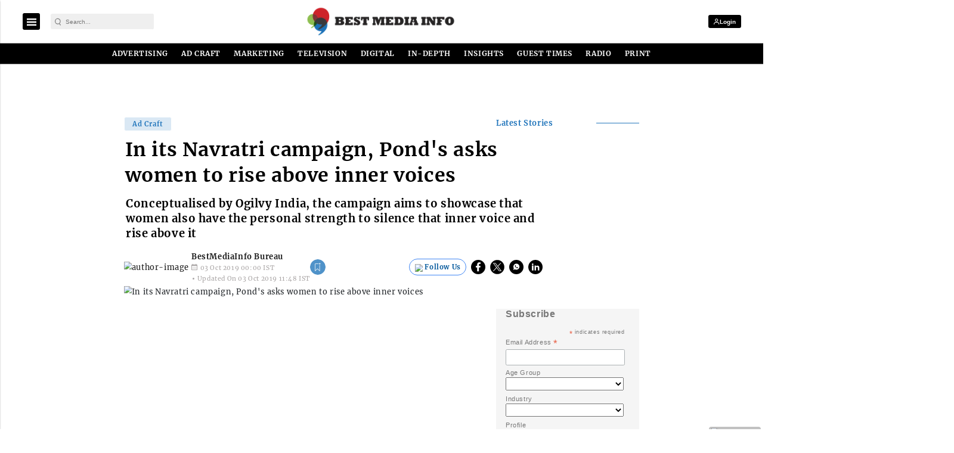

--- FILE ---
content_type: text/html; charset=utf-8
request_url: https://www.google.com/recaptcha/api2/aframe
body_size: -86
content:
<!DOCTYPE HTML><html><head><meta http-equiv="content-type" content="text/html; charset=UTF-8"></head><body><script nonce="lemrDxXcE1AnCyEI3zLDQA">/** Anti-fraud and anti-abuse applications only. See google.com/recaptcha */ try{var clients={'sodar':'https://pagead2.googlesyndication.com/pagead/sodar?'};window.addEventListener("message",function(a){try{if(a.source===window.parent){var b=JSON.parse(a.data);var c=clients[b['id']];if(c){var d=document.createElement('img');d.src=c+b['params']+'&rc='+(localStorage.getItem("rc::a")?sessionStorage.getItem("rc::b"):"");window.document.body.appendChild(d);sessionStorage.setItem("rc::e",parseInt(sessionStorage.getItem("rc::e")||0)+1);localStorage.setItem("rc::h",'1768728412911');}}}catch(b){}});window.parent.postMessage("_grecaptcha_ready", "*");}catch(b){}</script></body></html>